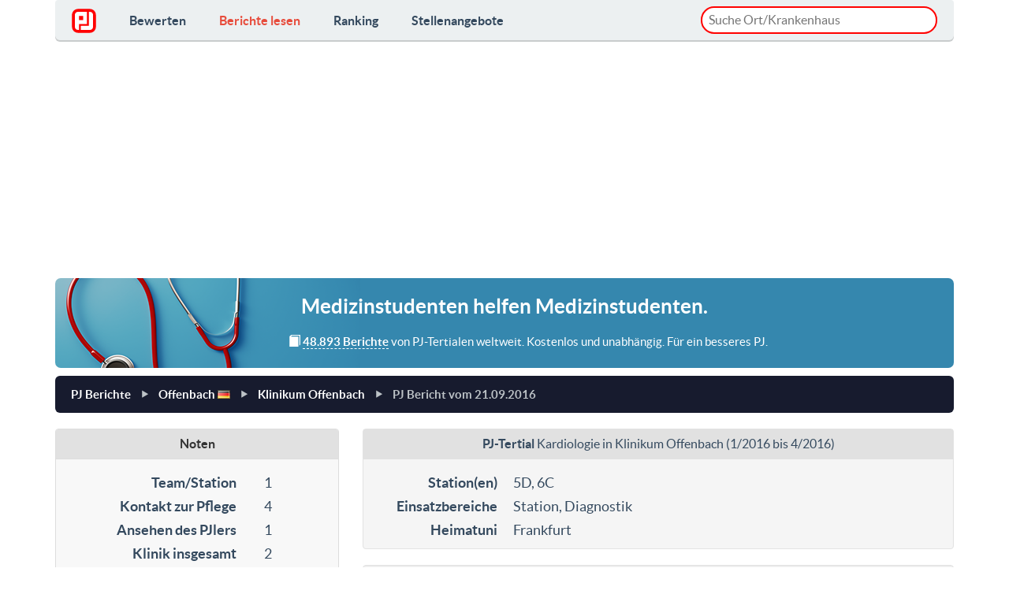

--- FILE ---
content_type: text/html
request_url: https://www.pj-ranking.de/review/read/20134/
body_size: 13630
content:
<!DOCTYPE html PUBLIC "-//W3C//DTD XHTML 1.0 Strict//EN" "http://www.w3.org/TR/xhtml1/DTD/xhtml1-strict.dtd">
<html xmlns="http://www.w3.org/1999/xhtml" xml:lang="de" lang="de">
  <head>
    <title>PJ-Bericht: Kardiologie in Klinikum Offenbach (1/2016-4/2016) | PJ-Ranking.de</title>

    <meta charset="utf-8">
    <meta name="viewport" content="width=device-width, initial-scale=1.0">
    <meta http-equiv="Content-Type" content="text/html; charset=utf-8" />
    <meta http-equiv="Content-Language" content="de"/>
    <meta name="description" content="Fachrichtung: Kardiologie, Erstellt: 21.09.2016, Note: 1.47 - Blutabnahmen stehen zwar an der Tagesordnung, aber das ist halt normal. Ansonsten ein spitzen PJ, kann man nur empfehlen. Die PJ-Koordinator..." />
    <meta name="keywords" content="Medizin, Studium, PJ, Praktisches Jahr, Bericht, Berichte, Bewertung, bewertungen" />
    <meta name="language" content="de" />
    <meta name="author" content="Tim Luetkens" />
    <meta name="verify-v1" content="okBXpkHnuPjUUxvk5PTjxpCt6pKxkuKy4+dUw0ZDTiM=" />
    
    <meta property="fb:app_id" content="269468550225878" />
    <meta property="og:title" content="PJ-Bericht: Kardiologie in Klinikum Offenbach (1/2016-4/2016) | PJ-Ranking.de" />
    <meta property="og:type" content="Website" />
    <meta property="og:locale" content="de_DE" />        <meta property="og:url" content="https://www.pj-ranking.de/review/read/20134/" />    <meta property="og:site_name" content="PJ-Ranking.de" />
    <meta property="og:description" content="Fachrichtung: Kardiologie, Erstellt: 21.09.2016, Note: 1.47 - Blutabnahmen stehen zwar an der Tagesordnung, aber das ist halt normal. Ansonsten ein spitzen PJ, kann man nur empfehlen. Die PJ-Koordinator..."/>
    <meta property="og:image" content="https://www.pj-ranking.de/htdocs/static/image/generic/social_facebook_pjrlogo.gif" />
    
    <link rel="image_src" href="https://www.pj-ranking.de/htdocs/static/image/generic/social_facebook_pjrlogo.gif" />
    
    <link rel="stylesheet" href="/bootstrap/css/bootstrap.css">
    <link rel="stylesheet" href="/css/flat-ui.css">

    <script src="/cdn-cgi/scripts/7d0fa10a/cloudflare-static/rocket-loader.min.js" data-cf-settings="82c86bd9554a9593097e312e-|49"></script><link rel="stylesheet" href="/css/cookieconsent.css" media="print" onload="this.media='all'">

    <style type="text/css">
.fuzzyResults{
    position:absolute;
    display:none;
    border:1px solid #ccc;
    margin-top: 3px;
    background:#fff;
    border-radius:15px;
    z-index: 10000;
}

.__autoitem{
    cursor:pointer;
    color:#000;
    padding:8px 5px;
    background: transparent;
    border-bottom: 1px solid #D3D3D3;
    overflow:hidden;
}
.__autoitem.selected,.__autoitem.selected:hover{
    background:#fcf8e3;
}
.__autoitem:hover{
    background:#eee;
}

.__autoitem:last-of-type {
    border-bottom:0;
}

.__autoitem:last-of-type:hover, .__autoitem:last-of-type.selected {
    border-bottom-left-radius:15px;
    border-bottom-right-radius:15px;
}
.__autoitem:first-of-type:hover, .__autoitem:first-of-type.selected {
    border-top-left-radius:15px;
    border-top-right-radius:15px;
}
    </style>

    <link rel="shortcut icon" href="/favicon.ico">
    <link rel="apple-touch-icon" sizes="57x57" href="/apple-touch-icon-57x57.png">
    <link rel="apple-touch-icon" sizes="60x60" href="/apple-touch-icon-60x60.png">
    <link rel="apple-touch-icon" sizes="72x72" href="/apple-touch-icon-72x72.png">
    <link rel="apple-touch-icon" sizes="76x76" href="/apple-touch-icon-76x76.png">
    <link rel="apple-touch-icon" sizes="114x114" href="/apple-touch-icon-114x114.png">
    <link rel="apple-touch-icon" sizes="120x120" href="/apple-touch-icon-120x120.png">
    <link rel="apple-touch-icon" sizes="144x144" href="/apple-touch-icon-144x144.png">
    <link rel="apple-touch-icon" sizes="152x152" href="/apple-touch-icon-152x152.png">
    <link rel="apple-touch-icon" sizes="180x180" href="/apple-touch-icon-180x180.png">
    <link rel="icon" type="image/png" href="/favicon-32x32.png" sizes="32x32">
    <link rel="icon" type="image/png" href="/android-chrome-192x192.png" sizes="192x192">
    <link rel="icon" type="image/png" href="/favicon-96x96.png" sizes="96x96">
    <link rel="icon" type="image/png" href="/favicon-16x16.png" sizes="16x16">
    <link rel="manifest" href="/manifest.json">
    <link rel="mask-icon" href="/safari-pinned-tab.svg" color="#5bbad5">
    <meta name="msapplication-TileColor" content="#da532c">
    <meta name="msapplication-TileImage" content="/mstile-144x144.png">
    <meta name="theme-color" content="#ffffff">

<script async src="https://pagead2.googlesyndication.com/pagead/js/adsbygoogle.js?client=ca-pub-9191396312414632" crossorigin="anonymous" type="82c86bd9554a9593097e312e-text/javascript"></script>

<link rel="stylesheet" href="/css/famfamfam-flags.css">
<link rel="stylesheet" href="/css/review_review.css">
<style>.async-hide { opacity: 0 !important} </style>

<style>
  * {
    box-sizing: border-box;
  }
  body {
    display: flex;
    flex-direction: column;
    height: 100vh;
  }
</style>

</head>
<body >

  <div class="container">
    <nav class="navbar navbar-embossed navbar-default" role="navigation" style="margin-bottom:10px;">
      <div class="navbar-header">
        <button type="button" class="navbar-toggle" data-toggle="collapse" data-target="#navbar-collapse-01">
          <span class="sr-only">Toggle navigation</span>
        </button>
        <a class="navbar-brand" href="/" style="margin-top:-3px;"><img src="/images/logo.svg" style="height:31px;" alt="PJ-Ranking.de"></span></a>
      </div>
      <div class="collapse navbar-collapse" id="navbar-collapse-01">
        <ul class="nav navbar-nav">               
          <li ><a href="/review/write/">Bewerten</a></li>
          <li class="active"><a href="/review/read/">Berichte lesen</a></li>
          <li ><a href="/ranking/">Ranking</a></li>
          <li ><a href="/job/">Stellenangebote</a></li>
          <li class="hidden-xl hidden-lg hidden-md hidden-sm"><a href="/page/datenschutz" style="font-weight:normal;padding-top:10px;padding-left:10px;font-style:italic;">Datenschutzerkl&auml;rung</a></li>
          <!--<li class="hidden-xl hidden-lg hidden-md hidden-sm"><a href="#" data-cc="c-settings" style="font-weight:normal;padding-left:10px;font-style:italic;">Datenschutzeinstellungen</a></li>-->
          <li class="hidden-xl hidden-lg hidden-md hidden-sm"><a href="/page/impressum" style="font-weight:normal;padding-left:10px;font-style:italic;">Impressum</a></li>
        </ul>
        <p class="navbar-text navbar-right hidden-sm hidden-xs" style="padding:8px 0 4px 0;width:300px;margin:0;">
          <input type="text" id="locationPicker" name="location" value="" placeholder="Suche Ort/Krankenhaus" style="margin: 0;border-radius:20px;width:100%;padding: 4px 8px 4px 8px;border:2px solid #ff0200;outline: none;">
        </p>
      </div>
    </nav>
<div class="row" itemscope itemtype="http://schema.org/Review">

  <div class='col-lg-12 col-md-12'>
  <!--<div class='col-lg-4 col-md-3 header-text-container'>-->
  <!--<div class='col-lg-12 col-md-12 header-text-container' style="padding-right:15px;">-->
    <div class="hidden-xs" style="border-radius:7px;margin-bottom:10px;text-align:center;padding:3px 13px 0px 13px;background:#3587ae url('/images/steth3.png') no-repeat center left;color:#ffffff;">
      <h4 class="hidden-md hidden-xs hidden-sm" style="line-height:35px;">Medizinstudenten <strong>helfen</strong> Medizinstudenten.</h4>
      <p class="hidden-md hidden-sm" style="text-align:center;font-size:0.85em;padding-bottom:20px;padding-left: 60px;margin-bottom:0;">
        <span class="glyphicon glyphicon-book"></span> <strong style="border-bottom:1px dashed;">48.893 Berichte</strong> von PJ-Tertialen weltweit. Kostenlos und unabhängig. Für ein besseres PJ.
      </p>
      <p class="hidden-xl hidden-lg" style="text-align:center;font-size:0.9em;padding:15px 0px;margin-bottom:0;">
        <span class="glyphicon glyphicon-book"></span> <strong style="border-bottom:1px dashed;">48.893 Berichte</strong> von PJ-Tertialen weltweit. Kostenlos und unabhängig. Für ein besseres PJ.
      </p>
    </div>
  </div>

<div class='col-md-12'>

  <ul class="breadcrumb">
    <li><a href="/review/read/">PJ Berichte</a></li>
    <li><a href="/review/read/?city=44&amp;country=DE" title="PJ-Berichte Offenbach">Offenbach </a><a href="/review/read/?country=DE"><i class="famfamfam-flag-de" rel='tooltip' title='PJ-Berichte Deutschland' alt='Deutschland' /></i></a></li>
    <li><a href="/review/read/?city=44&amp;country=DE&amp;hospital=861" title="PJ-Berichte Klinikum Offenbach">Klinikum Offenbach</a></li>
    <li class="active"><a href="#">PJ Bericht vom <span itemprop="datePublished">21.09.2016</span></a></li>
  </ul>
</div>

<div class='col-md-8 col-md-push-4'>
  <div id='review_general' class='well' style="padding:0 0 8px 0;">
    <h2 style="margin:0 0 15px 0;padding:10px 0 11px 0;font-size:0.9em;font-weight:normal;text-align:center;background:#e1e1e1;"><span itemprop="itemReviewed"><strong>PJ-Tertial</strong> Kardiologie in <a href="http://www.klinikum-offenbach.de/" target="_blank" style="color:inherit;">Klinikum Offenbach</a> (1/2016 bis 4/2016)</span></h2>
    <dl class='dl-horizontal' style="margin:0 10px;">
      <dt>Station(en)</dt>
      <dd>5D, 6C</dd><dt>Einsatzbereiche</dt>
      <dd>Station, Diagnostik      </dd>      <dt>Heimatuni</dt>
      <dd>Frankfurt</dd>
    </dl>
  </div>

  <div class='well'>    <dl>
      <dt>Kommentar</dt>
      <dd itemprop="reviewBody">Blutabnahmen stehen zwar an der Tagesordnung, aber das ist halt normal. Ansonsten ein spitzen PJ, kann man nur empfehlen. Die PJ-Koordinatorin (Fr. Späte) ist da ein klares plus. Hat einen einwandfreien Überblick und auch wenns mal Probleme gibt, immer eine Lösung parat. <br /><br />Kann Offenbach nur empfehlen. Man lernt viel udn wird gut bis sehr gut auf den beruflichen Alltag vorbereitet.       </dd>
      <meta itemprop="author" content="Anonymous"/>
    </dl>


  </div>
  <div class='well'>
    <dl class='dl-horizontal'>
      <dt>Unterricht</dt>
      <dd>4x / Woche</dd>      <dt>Inhalte</dt>
      <dd>EKG<br />Bildgebung<br />Patientenvorstellung<br />Repetitorien<br />Sonst. Fortbildung</dd>      <dt>Tätigkeiten</dt>
      <dd>Rehas anmelden<br />Braun&uuml;len legen<br />EKGs<br />Briefe schreiben<br />Eigene Patienten betreuen<br />Patienten aufnehmen<br />Blut abnehmen</dd>      <dt>Dienstbeginn</dt>
      <dd>Vor 7:00 Uhr</dd>
      <dt>Dienstende</dt>
      <dd>15:00 bis 16:00 Uhr</dd>
      <dt>Studientage</dt>
      <dd>1x / Woche frei<br /></dd>      <dt>Tätigkeiten</dt>
      <dd>Essen frei / billiger<br />Aufwandsentsch&auml;digung / Gehalt<br />Kleidung gestellt<br />Mittagessen regelm&auml;ssig m&ouml;glich</dd>      <dt>Gehalt in EUR</dt>
      <dd>300</dd>    </dl>
  </div>

  <div class="row hidden-xs">    <div class="col-xs-12">
      <div class="panel panel-danger">
        <div class="panel-heading">
          <h6 class="panel-title">
            <strong><a href="/review/read/?country=DE&amp;city=44&amp;fachrichtung=30" title="Kardiologie in Offenbach">Weitere Berichte: Kardiologie in Offenbach</a></strong>
          </h6>
        </div>
        <div class="list-group">          <a href="/review/read/?id=22257" class="list-group-item">
            <div class="list-group-item-heading"><strong>Klinikum Offenbach</strong></div>
            <div class="list-group-item-text"><small><em>01.08.2017</em> - Nettes Team, vor allem die Assistenten und der Chef. Die Pflege ausnahmslos freundlich (immer schön vorstellen ;)). Nur die Oberärzte könnten etwas kommunikativer sein, sind nicht unhöflich aber a...</small></div>
          </a>        </div>
      </div>
    </div>  </div>
</div>

<div class='col-md-4 col-md-pull-8'>

  <div id='review_noten' class='panel panel-default'>
    <div class="panel-heading" style="text-align:center;background:#e1e1e1;">
      <h3 class="panel-title">Noten</h3>
    </div>
    <div class="panel-body text-center" style="padding-left:0;padding-right:0;padding-bottom:0;background:#f8f8f8;" itemprop="reviewRating" itemscope itemtype="http://schema.org/Rating">
      <span>
      <dl class='dl-horizontal noten'>
        <dt>Team/Station</dt>
        <dd>1</dd>
        <dt>Kontakt zur Pflege</dt>
        <dd>4</dd>
        <dt>Ansehen des PJlers</dt>
        <dd>1</dd>
        <dt>Klinik insgesamt</dt>
        <dd>2</dd>
        <dt>Unterricht</dt>
        <dd>1</dd>
        <dt>Betreuung</dt>
        <dd>1</dd>
        <dt>Freizeit</dt>
        <dd>1</dd>
        <dt>Station / Einrichtung</dt>
        <dd>2</dd>
        <dt><em>Gesamtnote</em></dt>
        <dd><em>1</em></dd>
      </dl>
    </span>
      <p style="padding-top:10px;padding-bottom:10px;margin-bottom:0;background:#e1e1e1;color:#e73434;"><strong>Durchschnitt <span>1.47</span></strong></p>
      <meta itemprop="bestRating" content="6.00"/>
      <meta itemprop="worstRating" content="1.00"/>
      <meta itemprop="ratingValue" content="5.53"/>
    </div>
  </div>

  <form id='review_lookup' class='well hidden-sm hidden-xs' action='/review/read/' method='get'>
    <fieldset>
      <span class="select-dynamic">
        <select id='lookup-fachrichtung' name='fachrichtung'>
          <option value='0'>Alle Fachrichtungen</option>
          <option value='inn' style='font-style: italic;' >Alle intern. Fachrichtungen</option>
          <option value='chi' style='font-style: italic;' >Alle chirurg. Fachrichtungen</option>            <option value='1' >Allgemeinchirurgie</option>            <option value='2' >Allgemeinmedizin</option>            <option value='3' >An&auml;sthesiologie</option>            <option value='26' >Angiologie</option>            <option value='48' >Arbeitsmedizin</option>            <option value='4' >Augenheilkunde</option>            <option value='25' >Chirurgie</option>            <option value='5' >Dermatologie</option>            <option value='27' >Endokrinologie/ Diabetologie</option>            <option value='28' >Gastroenterologie</option>            <option value='42' >Geriatrie</option>            <option value='6' >Gyn&auml;kologie</option>            <option value='29' >H&auml;matologie/Onkologie</option>            <option value='34' >Herz-/Gef&auml;&szlig;chirurgie</option>            <option value='7' >HNO</option>            <option value='49' >Humangenetik</option>            <option value='47' >Infektiologie</option>            <option value='24' >Innere</option>            <option value='30' >Kardiologie</option>            <option value='8' >Kinder/Jugendpsych.</option>            <option value='36' >Kinderchirurgie</option>            <option value='46' >Laboratoriumsmedizin</option>            <option value='9' >Mikrobiologie</option>            <option value='31' >Nephrologie</option>            <option value='11' >Neurochirurgie</option>            <option value='10' >Neurologie</option>            <option value='12' >Neuroradiologie</option>            <option value='44' >Notfallmedizin</option>            <option value='45' >Nuklearmedizin</option>            <option value='13' >Orthop&auml;die</option>            <option value='14' >P&auml;diatrie</option>            <option value='43' >Palliativmedizin</option>            <option value='15' >Pathologie</option>            <option value='40' >Physikalische Medizin/Rehabilitation</option>            <option value='35' >Plastische Chirurgie</option>            <option value='32' >Pneumologie</option>            <option value='17' >Psychiatrie</option>            <option value='16' >Psychosomatik</option>            <option value='18' >Radiologie</option>            <option value='19' >Rechtsmedizin</option>            <option value='33' >Rheumatologie</option>            <option value='39' >Sportmedizin</option>            <option value='41' >Strahlentherapie</option>            <option value='37' >Thoraxchirurgie</option>            <option value='20' >Tropenmedizin</option>            <option value='21' >Unfallchirurgie</option>            <option value='22' >Urologie</option>            <option value='38' >Visceralchirurgie</option>            <option value='23' >ZMK-/Gesichtschirurgie</option>        </select>
      </span>
      <span class="select-dynamic">
        <select id='lookup-country' name='country' data-target="lookup-city">
          <option value='0'>Alle L&auml;nder</option>
          <option value='f' >Nur Ausland</option>            <option value='EG' >Aegypten</option>            <option value='ET' >Aethiopien</option>            <option value='AR' >Argentinien</option>            <option value='AU' >Australien</option>            <option value='BS' >Bahamas</option>            <option value='BB' >Barbados</option>            <option value='BE' >Belgien</option>            <option value='BJ' >Benin</option>            <option value='BO' >Bolivien</option>            <option value='BA' >Bosnien und Herzegowina</option>            <option value='BW' >Botswana</option>            <option value='BR' >Brasilien</option>            <option value='BG' >Bulgarien</option>            <option value='CL' >Chile</option>            <option value='CN' >China</option>            <option value='DE' selected="selected">Deutschland</option>            <option value='DK' >Dänemark</option>            <option value='EC' >Ecuador</option>            <option value='EE' >Estland</option>            <option value='FI' >Finnland</option>            <option value='FR' >Frankreich</option>            <option value='GH' >Ghana</option>            <option value='GD' >Grenada</option>            <option value='GR' >Griechenland</option>            <option value='UK' >Grossbritannien</option>            <option value='GP' >Guadeloupe</option>            <option value='HK' >Hong Kong</option>            <option value='IN' >Indien</option>            <option value='ID' >Indonesien</option>            <option value='IR' >Iran</option>            <option value='IE' >Irland</option>            <option value='IS' >Island</option>            <option value='IL' >Israel</option>            <option value='IT' >Italien</option>            <option value='JM' >Jamaika</option>            <option value='JP' >Japan</option>            <option value='JO' >Jordanien</option>            <option value='KH' >Kambodscha</option>            <option value='CM' >Kamerun</option>            <option value='CA' >Kanada</option>            <option value='KE' >Kenia</option>            <option value='CO' >Kolumbien</option>            <option value='CU' >Kuba</option>            <option value='KG' >Kyrgysistan</option>            <option value='LB' >Libanon</option>            <option value='LI' >Liechtenstein</option>            <option value='LT' >Litauen</option>            <option value='LU' >Luxemburg</option>            <option value='MW' >Malawi</option>            <option value='MY' >Malaysia</option>            <option value='MT' >Malta</option>            <option value='MQ' >Martinique</option>            <option value='MU' >Mauritius</option>            <option value='MX' >Mexiko</option>            <option value='MZ' >Mosambik</option>            <option value='NA' >Namibia</option>            <option value='NP' >Nepal</option>            <option value='NC' >Neukaledonien</option>            <option value='NZ' >Neuseeland</option>            <option value='NI' >Nicaragua</option>            <option value='NL' >Niederlande</option>            <option value='NG' >Nigeria</option>            <option value='NO' >Norwegen</option>            <option value='AT' >Oesterreich</option>            <option value='OM' >Oman</option>            <option value='PS' >Palaestinensische Autonomiegebiete</option>            <option value='PA' >Panama</option>            <option value='PE' >Peru</option>            <option value='PH' >Philippinen</option>            <option value='PL' >Polen</option>            <option value='PT' >Portugal</option>            <option value='RW' >Ruanda</option>            <option value='RO' >Rumänien</option>            <option value='RU' >Russland</option>            <option value='RE' >Réunion</option>            <option value='ZM' >Sambia</option>            <option value='WS' >Samoa</option>            <option value='SE' >Schweden</option>            <option value='CH' >Schweiz</option>            <option value='SN' >Senegal</option>            <option value='RS' >Serbien</option>            <option value='SG' >Singapur</option>            <option value='SI' >Slowenien</option>            <option value='ES' >Spanien</option>            <option value='LK' >Sri Lanka</option>            <option value='ZA' >Suedafrika</option>            <option value='KR' >Südkorea</option>            <option value='TW' >Taiwan</option>            <option value='TZ' >Tansania</option>            <option value='TH' >Thailand</option>            <option value='TG' >Togo</option>            <option value='TT' >Trinidad und Tobago</option>            <option value='CZ' >Tschechische Republik</option>            <option value='TR' >Türkei</option>            <option value='UG' >Uganda</option>            <option value='HU' >Ungarn</option>            <option value='UY' >Uruguay</option>            <option value='AE' >Vereinigte Arabische Emirate</option>            <option value='US' >Vereinigte Staaten von Amerika (USA)</option>            <option value='VN' >Vietnam</option>        </select>
      </span>
      <span class="select-dynamic">
        <select id='lookup-city' name='city' data-target="lookup-hospital">          <option value='0'>Alle Städte</option>          <option value='45' >Aachen</option>          <option value='244' >Aalen</option>          <option value='115' >Agatharied</option>          <option value='978' >Ahlen</option>          <option value='872' >Albstadt</option>          <option value='114' >Alfeld</option>          <option value='1153' >Alsfeld</option>          <option value='263' >Altenburg</option>          <option value='597' >Altenkirchen</option>          <option value='559' >Altoetting</option>          <option value='548' >Alzey</option>          <option value='140' >Amberg</option>          <option value='466' >Andernach</option>          <option value='1051' >Annaberg-Buchholz</option>          <option value='464' >Ansbach</option>          <option value='353' >Apolda</option>          <option value='799' >Arnsberg</option>          <option value='564' >Arnsdorf</option>          <option value='867' >Arnstadt</option>          <option value='407' >Aschaffenburg</option>          <option value='619' >Aschau im Chiemgau</option>          <option value='560' >Aschersleben</option>          <option value='594' >Attendorn</option>          <option value='383' >Aue</option>          <option value='249' >Augsburg</option>          <option value='1583' >Aurachtal </option>          <option value='695' >Aurich</option>          <option value='606' >Bad Abbach</option>          <option value='1060' >Bad Aibling</option>          <option value='1786' >Bad Bentheim</option>          <option value='735' >Bad Berka</option>          <option value='839' >Bad Berleburg</option>          <option value='658' >Bad Bevensen</option>          <option value='474' >Bad Bramstedt</option>          <option value='643' >Bad Doberan</option>          <option value='406' >Bad Driburg</option>          <option value='1506' >Bad Eilsen</option>          <option value='855' >Bad Friedrichshall</option>          <option value='628' >Bad Harzburg</option>          <option value='94' >Bad Hersfeld</option>          <option value='355' >Bad Homburg</option>          <option value='1668' >Bad Honnef</option>          <option value='325' >Bad Kreuznach</option>          <option value='647' >Bad Langensalza</option>          <option value='488' >Bad Mergentheim</option>          <option value='416' >Bad M�nder</option>          <option value='319' >Bad Nauheim</option>          <option value='810' >Bad Neuenahr</option>          <option value='724' >Bad Neustadt a.d. Saale</option>          <option value='439' >Bad Oeynhausen</option>          <option value='28' >Bad Oldesloe</option>          <option value='584' >Bad Pyrmont</option>          <option value='664' >Bad Rappenau</option>          <option value='552' >Bad Reichenhall</option>          <option value='1309' >Bad Saarow</option>          <option value='809' >Bad Salzungen</option>          <option value='1426' >Bad Schandau</option>          <option value='120' >Bad Segeberg</option>          <option value='385' >Bad Soden</option>          <option value='139' >Bad Toelz</option>          <option value='575' >Bad Wildungen</option>          <option value='668' >Bad Zwesten</option>          <option value='1553' >Bad Zwischenahn </option>          <option value='262' >Baden-Baden</option>          <option value='1601' >Baesweiler</option>          <option value='1584' >Baiersbronn</option>          <option value='1038' >Balingen</option>          <option value='1767' >Balve</option>          <option value='264' >Bamberg</option>          <option value='623' >Bautzen</option>          <option value='1282' >Bayerischer Wald</option>          <option value='339' >Bayreuth</option>          <option value='1326' >Beeskow</option>          <option value='1469' >Beeskow</option>          <option value='1044' >Bensberg</option>          <option value='739' >Berchtesgaden</option>          <option value='23' >Bergen</option>          <option value='47' >Bergisch Gladbach</option>          <option value='4' >Berlin</option>          <option value='1262' >Bernau bei Berlin</option>          <option value='791' >Bernburg</option>          <option value='1318' >Beverungen</option>          <option value='484' >Biberach</option>          <option value='1795' >Biedenkopf</option>          <option value='84' >Bielefeld</option>          <option value='785' >Bietigheim-Bissingen</option>          <option value='999' >Bischofswerda</option>          <option value='1492' >Bitterfeld</option>          <option value='987' >Blankenhain</option>          <option value='984' >Bocholt</option>          <option value='118' >Bochum</option>          <option value='199' >Boeblingen</option>          <option value='747' >Bogen</option>          <option value='65' >Bonn</option>          <option value='1027' >Borken</option>          <option value='498' >Borna</option>          <option value='1417' >Bornheim</option>          <option value='1535' >Borstel</option>          <option value='1013' >Bottrop</option>          <option value='1792' >Bozen</option>          <option value='485' >Brandenburg</option>          <option value='1094' >Braunfels</option>          <option value='174' >Braunschweig</option>          <option value='698' >Breisach</option>          <option value='1076' >Breitenbrunn</option>          <option value='81' >Bremen</option>          <option value='315' >Bremerhaven</option>          <option value='96' >Bretten</option>          <option value='176' >Bruchsal</option>          <option value='1079' >Bruehl</option>          <option value='1367' >Buchen (Odenwald)</option>          <option value='571' >Buchholz</option>          <option value='731' >Buchholz i. d. Nordheide</option>          <option value='233' >Buende</option>          <option value='618' >Burg</option>          <option value='1366' >Burg b. Magdeburg</option>          <option value='596' >Buxtehude</option>          <option value='1436' >Calw</option>          <option value='1137' >Castrop Rauxel</option>          <option value='132' >Celle</option>          <option value='1649' >Cham</option>          <option value='25' >Chemnitz</option>          <option value='321' >Cloppenburg</option>          <option value='73' >Coburg</option>          <option value='825' >Coesfeld</option>          <option value='549' >Coswig</option>          <option value='267' >Cottbus</option>          <option value='712' >Crailsheim</option>          <option value='415' >Cuxhaven</option>          <option value='190' >Dachau</option>          <option value='147' >Damp</option>          <option value='1422' >Dannstadt</option>          <option value='1751' >Darlingerode</option>          <option value='238' >Darmstadt</option>          <option value='915' >Datteln</option>          <option value='569' >Debstedt</option>          <option value='568' >Deggendorf</option>          <option value='1380' >Delitzsch </option>          <option value='175' >Demmin</option>          <option value='369' >Dessau</option>          <option value='491' >Detmold</option>          <option value='1722' >Diessen am Ammersee</option>          <option value='1344' >Dillenburg</option>          <option value='1141' >Dillingen an der Donau</option>          <option value='1479' >Dinkelsbühl</option>          <option value='795' >Dinslaken</option>          <option value='1558' >Dippoldiswalde</option>          <option value='860' >Doebeln</option>          <option value='1323' >Donaueschingen</option>          <option value='870' >Donauwoerth</option>          <option value='521' >Dormagen</option>          <option value='1254' >Dorsten</option>          <option value='116' >Dortmund</option>          <option value='93' >Dresden</option>          <option value='106' >Duderstadt</option>          <option value='1524' >Dudweiler</option>          <option value='951' >Duelmen</option>          <option value='612' >Dueren</option>          <option value='89' >Duesseldorf</option>          <option value='154' >Duisburg</option>          <option value='1020' >Eberbach</option>          <option value='633' >Ebersbach</option>          <option value='586' >Ebersberg</option>          <option value='67' >Eberswalde</option>          <option value='1429' >Eckental</option>          <option value='146' >Eckernfoerde</option>          <option value='981' >Eggenfelden</option>          <option value='1603' >Ehringshausen</option>          <option value='1251' >Eichstätt</option>          <option value='1538' >Eichwalde</option>          <option value='1320' >Eilenburg</option>          <option value='527' >Einbeck</option>          <option value='744' >Eisenach</option>          <option value='965' >Eisenberg</option>          <option value='1030' >Ellwangen</option>          <option value='350' >Elmshorn</option>          <option value='284' >Emden</option>          <option value='766' >Emmendingen</option>          <option value='1144' >Erbach (Odenwald)</option>          <option value='1355' >Erbach im Odenwald</option>          <option value='486' >Erding</option>          <option value='242' >Erfurt</option>          <option value='617' >Erkelenz</option>          <option value='1212' >Erlabrunn</option>          <option value='63' >Erlangen</option>          <option value='452' >Eschwege</option>          <option value='55' >Eschweiler</option>          <option value='1660' >Esens</option>          <option value='673' >Esgrus</option>          <option value='75' >Essen</option>          <option value='217' >Esslingen a.N.</option>          <option value='338' >Euskirchen</option>          <option value='995' >Eutin</option>          <option value='9' >Flensburg</option>          <option value='993' >Foehr</option>          <option value='494' >Forchheim</option>          <option value='317' >Frankenberg</option>          <option value='829' >Frankenthal</option>          <option value='27' >Frankfurt</option>          <option value='367' >Frankfurt, Oder</option>          <option value='372' >Frechen</option>          <option value='648' >Freiberg</option>          <option value='6' >Freiburg</option>          <option value='129' >Freising</option>          <option value='97' >Freital</option>          <option value='661' >Freudenstadt</option>          <option value='1328' >Friedberg (Bayern)</option>          <option value='797' >Friedberg (Hessen)</option>          <option value='930' >Friedrichroda</option>          <option value='218' >Friedrichshafen</option>          <option value='912' >Fritzlar</option>          <option value='258' >Fuerstenfeldbruck</option>          <option value='285' >Fuerth</option>          <option value='1302' >Fuessen</option>          <option value='341' >Fulda</option>          <option value='954' >Gaissach</option>          <option value='189' >Garmisch-Partenkirchen</option>          <option value='806' >Gauting</option>          <option value='713' >Geesthacht</option>          <option value='256' >Gehrden</option>          <option value='1143' >Geilenkirchen</option>          <option value='842' >Geislingen</option>          <option value='1343' >Geldern</option>          <option value='581' >Gelnhausen</option>          <option value='171' >Gelsenkirchen</option>          <option value='1271' >Georgsmarienhuette </option>          <option value='289' >Gera</option>          <option value='678' >Giessen</option>          <option value='1267' >Gifhorn</option>          <option value='998' >Gilserberg</option>          <option value='955' >Glauchau</option>          <option value='892' >Goch</option>          <option value='74' >Goeppingen</option>          <option value='911' >Goerlitz</option>          <option value='17' >Goettingen</option>          <option value='382' >Goslar</option>          <option value='736' >Gotha</option>          <option value='70' >Greifswald</option>          <option value='922' >Greiz</option>          <option value='1148' >Greven</option>          <option value='1000' >Grevenbroich</option>          <option value='1400' >Grevesmühlen</option>          <option value='1408' >Grimmen</option>          <option value='1224' >Gronau</option>          <option value='679' >Grossburgwedel</option>          <option value='1268' >Grosshansdorf</option>          <option value='871' >Grossschweidnitz</option>          <option value='1382' >Gruenstadt</option>          <option value='117' >Guenzburg</option>          <option value='432' >Guestrow</option>          <option value='942' >Guetersloh</option>          <option value='351' >Gummersbach</option>          <option value='1248' >Gunzenhausen</option>          <option value='481' >Hagen</option>          <option value='443' >Halberstadt</option>          <option value='1509' >Haldensleben</option>          <option value='48' >Halle</option>          <option value='1200' >Haltern am See</option>          <option value='1' >Hamburg</option>          <option value='323' >Hameln</option>          <option value='657' >Hamm</option>          <option value='286' >Hanau</option>          <option value='26' >Hannover</option>          <option value='475' >Hannoversch Muenden</option>          <option value='180' >Hattingen</option>          <option value='143' >Heide</option>          <option value='79' >Heidelberg</option>          <option value='370' >Heidenheim</option>          <option value='904' >Heilbad Heiligenstadt</option>          <option value='465' >Heilbronn</option>          <option value='1458' >Heinsberg</option>          <option value='653' >Helmstedt</option>          <option value='702' >Hemer</option>          <option value='133' >Hennigsdorf</option>          <option value='1157' >Henstedt-Ulzburg </option>          <option value='801' >Heppenheim</option>          <option value='451' >Herdecke</option>          <option value='246' >Herford</option>          <option value='173' >Herne</option>          <option value='861' >Herten</option>          <option value='265' >Herzberg</option>          <option value='972' >Hessisch Oldendorf</option>          <option value='956' >Hildburghausen</option>          <option value='1502' >Hilden</option>          <option value='142' >Hildesheim</option>          <option value='334' >Hoexter</option>          <option value='436' >Hof (Saale)</option>          <option value='573' >Hofheim</option>          <option value='1214' >Hohen Neuendorf</option>          <option value='327' >Holzminden</option>          <option value='99' >Homburg</option>          <option value='529' >Hoyerswerda</option>          <option value='1531' >Hungen</option>          <option value='490' >Husum</option>          <option value='1047' >Ibbenbueren</option>          <option value='442' >Idar-Oberstein</option>          <option value='851' >Ilmenau</option>          <option value='431' >Immenhausen</option>          <option value='659' >Immenstadt</option>          <option value='455' >Ingolstadt</option>          <option value='144' >Itzehoe</option>          <option value='125' >Jena</option>          <option value='296' >Kaiserslautern</option>          <option value='379' >Karlsbad</option>          <option value='1065' >Karlsburg</option>          <option value='326' >Karlsruhe</option>          <option value='243' >Kassel</option>          <option value='1042' >Kaufbeuren</option>          <option value='615' >Kelheim</option>          <option value='1207' >Kempen</option>          <option value='642' >Kempten</option>          <option value='1768' >Kevelaer</option>          <option value='51' >Kiel</option>          <option value='1062' >Kirchberg im Wald</option>          <option value='798' >Kirchheim unter Teck</option>          <option value='1552' >Kirchlengern</option>          <option value='694' >Kitzingen</option>          <option value='1288' >Kleve </option>          <option value='1682' >Klingenmuenster</option>          <option value='102' >Koblenz</option>          <option value='76' >Koeln</option>          <option value='990' >Koesching</option>          <option value='472' >Konstanz</option>          <option value='1070' >Korbach</option>          <option value='69' >Krefeld</option>          <option value='772' >Kreischa</option>          <option value='701' >Kulmbach</option>          <option value='37' >Laatzen</option>          <option value='58' >Lahr</option>          <option value='361' >Landshut</option>          <option value='311' >Langen</option>          <option value='1405' >Langenselbold</option>          <option value='1555' >Laubach</option>          <option value='887' >Lauchhammer</option>          <option value='1252' >Lauingen</option>          <option value='745' >Lauterbach</option>          <option value='78' >Leer</option>          <option value='331' >Lehrte</option>          <option value='20' >Leipzig</option>          <option value='850' >Lemgo</option>          <option value='60' >Leverkusen</option>          <option value='215' >Lich</option>          <option value='515' >Limburg</option>          <option value='292' >Lingen</option>          <option value='335' >Lippoldsberg</option>          <option value='730' >Lippstadt</option>          <option value='863' >Loerrach</option>          <option value='1058' >Lohr am Main</option>          <option value='1244' >Luckenwalde</option>          <option value='277' >Ludwigsburg</option>          <option value='298' >Ludwigsfelde</option>          <option value='245' >Ludwigshafen</option>          <option value='602' >Ludwigslust</option>          <option value='409' >Luebbecke</option>          <option value='166' >Luebeck</option>          <option value='438' >Luedenscheid</option>          <option value='304' >Lueneburg</option>          <option value='191' >Luenen</option>          <option value='1101' >Lutherstadt Eisleben</option>          <option value='925' >Lutherstadt Wittenberg</option>          <option value='153' >Magdeburg</option>          <option value='268' >Mainz</option>          <option value='1489' >Malente</option>          <option value='98' >Mannheim</option>          <option value='11' >Marburg</option>          <option value='1373' >Margetshoechheim</option>          <option value='1023' >Marl</option>          <option value='1449' >Maulbronn</option>          <option value='1195' >Mayen</option>          <option value='1131' >Mechernich</option>          <option value='1716' >Meckesheim</option>          <option value='1561' >Medebach</option>          <option value='616' >Meiningen</option>          <option value='1206' >Meissen</option>          <option value='595' >Melsungen</option>          <option value='645' >Memmingen</option>          <option value='1670' >Meppen</option>          <option value='1249' >Meppen</option>          <option value='157' >Merseburg</option>          <option value='360' >Merzig</option>          <option value='1494' >Meschede</option>          <option value='1277' >Mettmann</option>          <option value='1503' >Miesbach</option>          <option value='1133' >Mindelheim</option>          <option value='184' >Minden</option>          <option value='677' >Mittweida</option>          <option value='95' >Moenchengladbach</option>          <option value='722' >Moers</option>          <option value='1630' >Montabaur</option>          <option value='235' >Mosbach</option>          <option value='1661' >Muehlacker</option>          <option value='808' >Muehldorf</option>          <option value='626' >Muehlhausen/Thueringen</option>          <option value='201' >Muelheim an der Ruhr</option>          <option value='784' >Muellheim (Baden)</option>          <option value='3' >Muenchen</option>          <option value='61' >Muenster</option>          <option value='693' >Murnau</option>          <option value='1173' >Nagold</option>          <option value='1276' >Nauen</option>          <option value='572' >Naumburg</option>          <option value='496' >Neubrandenburg</option>          <option value='1054' >Neubukow</option>          <option value='913' >Neuburg a.d. Donau</option>          <option value='550' >Neumarkt in der Oberpfalz</option>          <option value='19' >Neumuenster</option>          <option value='253' >Neunkirchen</option>          <option value='158' >Neuruppin</option>          <option value='290' >Neuss</option>          <option value='448' >Neustadt am Ruebenberge</option>          <option value='936' >Neustadt an der Weinstrasse</option>          <option value='225' >Neustadt i.H.</option>          <option value='1348' >Neustadt i.Sa.</option>          <option value='656' >Neustrelitz</option>          <option value='281' >Neuwied</option>          <option value='601' >Niedernhausen</option>          <option value='1097' >Nienburg</option>          <option value='624' >Norden</option>          <option value='802' >Norderney</option>          <option value='428' >Nordhausen</option>          <option value='1369' >Nordhorn</option>          <option value='130' >Northeim</option>          <option value='1011' >Nottuln</option>          <option value='62' >Nuernberg</option>          <option value='812' >Nuertingen</option>          <option value='301' >Oberhausen</option>          <option value='662' >Oberstdorf</option>          <option value='1656' >Oberthulba</option>          <option value='803' >Ochsenfurt</option>          <option value='44' selected="selected">Offenbach</option>          <option value='493' >Offenburg</option>          <option value='18' >Oldenburg</option>          <option value='1005' >Oldenburg in Holstein</option>          <option value='1359' >Olpe</option>          <option value='1415' >Oranienburg</option>          <option value='1798' >Oschatz</option>          <option value='80' >Osnabrueck</option>          <option value='746' >Ostfildern</option>          <option value='996' >Otterndorf</option>          <option value='380' >Ottobeuren</option>          <option value='101' >Paderborn</option>          <option value='714' >Papenburg</option>          <option value='989' >Parchim</option>          <option value='275' >Pasewalk</option>          <option value='137' >Passau</option>          <option value='188' >Peine</option>          <option value='622' >Perleberg</option>          <option value='419' >Pfaffenhofen</option>          <option value='358' >Pforzheim</option>          <option value='818' >Pfronten</option>          <option value='539' >Pinneberg</option>          <option value='546' >Pirna</option>          <option value='1136' >Plate</option>          <option value='773' >Plau am See</option>          <option value='252' >Plauen</option>          <option value='676' >Plochingen</option>          <option value='814' >Poessneck</option>          <option value='1729' >Pohlheim</option>          <option value='83' >Potsdam</option>          <option value='250' >Prien</option>          <option value='1756' >Pritzwalk</option>          <option value='124' >Puettlingen</option>          <option value='1161' >Pulsnitz</option>          <option value='64' >Quakenbrueck</option>          <option value='313' >Quedlinburg</option>          <option value='877' >Radeberg</option>          <option value='727' >Radebeul</option>          <option value='1694' >Radevormwald</option>          <option value='905' >Rastatt</option>          <option value='933' >Ratzeburg</option>          <option value='39' >Ravensburg</option>          <option value='150' >Recklinghausen</option>          <option value='1284' >Regen</option>          <option value='134' >Regensburg</option>          <option value='348' >Reinbek</option>          <option value='251' >Remscheid</option>          <option value='16' >Rendsburg</option>          <option value='220' >Reutlingen</option>          <option value='230' >Rheine</option>          <option value='54' >Rheinfelden (Baden)</option>          <option value='898' >Ribnitz-Damgarten</option>          <option value='979' >Rickling</option>          <option value='551' >Riesa</option>          <option value='1662' >Rockenhausen</option>          <option value='688' >Rodewisch</option>          <option value='103' >Rosenheim</option>          <option value='66' >Rostock</option>          <option value='85' >Rotenburg (Wuemme)</option>          <option value='840' >Rotenburg an der Fulda</option>          <option value='1511' >Roth</option>          <option value='583' >Rothenburg o.d.T.</option>          <option value='868' >Rotthalmuenster</option>          <option value='393' >Rudolstadt</option>          <option value='1019' >Ruedersdorf</option>          <option value='449' >Ruesselsheim</option>          <option value='508' >Rummelsberg</option>          <option value='241' >Saalfeld</option>          <option value='212' >Saarbruecken</option>          <option value='1265' >Saarlouis</option>          <option value='204' >Salzgitter</option>          <option value='497' >Sande</option>          <option value='314' >Sangerhausen</option>          <option value='1626' >Schaumburg</option>          <option value='687' >Schkeuditz</option>          <option value='145' >Schleswig</option>          <option value='1460' >Schluechtern</option>          <option value='1037' >Schmallenberg</option>          <option value='590' >Schoenebeck</option>          <option value='1028' >Schongau</option>          <option value='1379' >Schotten</option>          <option value='418' >Schwabach</option>          <option value='755' >Schwaebisch Gmuend</option>          <option value='86' >Schwaebisch Hall</option>          <option value='234' >Schwalmstadt</option>          <option value='1330' >Schwante</option>          <option value='1510' >Schwedt/Oder</option>          <option value='206' >Schweinfurt</option>          <option value='1223' >Schwelm</option>          <option value='401' >Schwerin</option>          <option value='1409' >Schwerte</option>          <option value='513' >Schwetzingen</option>          <option value='38' >Seesen</option>          <option value='876' >Seligenstadt</option>          <option value='973' >Senftenberg</option>          <option value='160' >Siegburg</option>          <option value='420' >Siegen</option>          <option value='219' >Sigmaringen</option>          <option value='948' >Simmern</option>          <option value='479' >Sindelfingen</option>          <option value='364' >Singen</option>          <option value='577' >Sinsheim</option>          <option value='939' >Soemmerda</option>          <option value='732' >Soest</option>          <option value='172' >Solingen</option>          <option value='721' >Soltau</option>          <option value='1001' >Sommerfeld</option>          <option value='1435' >Sondershausen</option>          <option value='1440' >Sonneberg</option>          <option value='1412' >Sonthofen</option>          <option value='636' >Speyer</option>          <option value='324' >Springe</option>          <option value='919' >St. Augustin</option>          <option value='566' >Stade</option>          <option value='1312' >Stadtlauringen</option>          <option value='213' >Starnberg</option>          <option value='168' >Steinfurt</option>          <option value='400' >Steinheim </option>          <option value='306' >Stendal</option>          <option value='131' >Stolberg</option>          <option value='649' >Stralsund </option>          <option value='41' >Straubing</option>          <option value='1710' >Strausberg</option>          <option value='52' >Stuttgart</option>          <option value='237' >Suhl</option>          <option value='445' >Sulzbach</option>          <option value='273' >Teupitz</option>          <option value='363' >Timmendorfer Strand</option>          <option value='728' >Titisee-Neustadt</option>          <option value='104' >Traunstein</option>          <option value='1308' >Treuchtlingen</option>          <option value='467' >Trier</option>          <option value='962' >Troisdorf</option>          <option value='8' >Tuebingen</option>          <option value='600' >Tuttlingen</option>          <option value='890' >Tutzing</option>          <option value='1793' >Uebersee</option>          <option value='283' >Uelzen</option>          <option value='21' >Ulm</option>          <option value='959' >Unna</option>          <option value='921' >Usingen</option>          <option value='540' >Vechta</option>          <option value='320' >Velbert</option>          <option value='866' >Viersen</option>          <option value='35' >Villingen-Schwenningen</option>          <option value='1098' >Vogtareuth</option>          <option value='1546' >Vohburg</option>          <option value='40' >Waldbroel</option>          <option value='1759' >Waldfischbach</option>          <option value='1099' >Waldshut-Tiengen</option>          <option value='935' >Wangen</option>          <option value='1140' >Warburg</option>          <option value='461' >Waren (Mueritz)</option>          <option value='356' >Warendorf</option>          <option value='248' >Wasserburg am Inn</option>          <option value='674' >Wedel</option>          <option value='397' >Weiden</option>          <option value='749' >Weilburg</option>          <option value='1035' >Weilheim (Oberbayern)</option>          <option value='236' >Weimar</option>          <option value='902' >Weinheim</option>          <option value='1103' >Weinsberg</option>          <option value='1427' >Weissenau</option>          <option value='684' >Weissenfels</option>          <option value='1748' >Weisswasser</option>          <option value='1012' >Werdau</option>          <option value='561' >Wernigerode</option>          <option value='884' >Wesel</option>          <option value='909' >Wesseling</option>          <option value='1095' >Wessling (Landkreis Starnberg)</option>          <option value='36' >Westerland</option>          <option value='288' >Westerstede</option>          <option value='107' >Wetzlar</option>          <option value='92' >Wiesbaden</option>          <option value='634' >Wiesloch</option>          <option value='1239' >Wildeshausen</option>          <option value='200' >Wilhelmshaven</option>          <option value='734' >Winnenden</option>          <option value='587' >Winsen / Luhe</option>          <option value='329' >Winterthur</option>          <option value='482' >Wismar</option>          <option value='767' >Witten</option>          <option value='582' >Wittenberg</option>          <option value='1455' >Wittlich</option>          <option value='952' >Witzenhausen</option>          <option value='1213' >Woerth a.d. Donau</option>          <option value='354' >Wolfenbuettel</option>          <option value='259' >Wolfratshausen</option>          <option value='414' >Wolfsburg</option>          <option value='528' >Wolgast</option>          <option value='293' >Worms</option>          <option value='768' >Wuerselen</option>          <option value='349' >Wuerselen-Bardenberg</option>          <option value='110' >Wuerzburg</option>          <option value='667' >Wunstorf</option>          <option value='194' >Wuppertal</option>          <option value='1066' >Zeitz</option>          <option value='607' >Zittau</option>          <option value='1532' >Zschopau</option>          <option value='260' >Zwickau</option>        </select>
      </span>
      <span class="select-dynamic">
        <select id='lookup-hospital' name='hospital'>          <option value='0'>Alle Krankenhäuser</option>          <option value='542' >Ketteler Krankenhaus Offenbach</option>          <option value='861' selected="selected">Klinikum Offenbach</option>          <option value='3114' >Sana Klinikum Offenbach</option>        </select>
      </span>
      <button id='review_cnt' type='submit' class='btn btn-primary btn-sm btn-block' style="background-color:#18bc9c;">
        <i class="glyphicon glyphicon-search"></i> <span> Berichte</span>
      </button>
    </fieldset>
  </form>  <div class="alert alert-warning" role="alert" style="text-align:center;">
    Diesen Bericht <a href="/page/contact/?report=20134">melden</a>. 
  </div>  <blockquote class="hidden-sm hidden-xs">
    <small>Hat Dir dieser Bericht weitergeholfen? Erzähle uns später auch von Deinen Erfahrungen!</small>
  </blockquote></div>

</div>
</div>


<div class="row hidden-lg hidden-md hidden-sm">
  <div class="col-xs-12" style="height:110px;">
</div>
</div>
<div class="bottom-menu bottom-menu-large hidden-xs" style="background-color: #ecf0f1; border-top:2px solid rgba(0,0,0,0.15); color:#34495E; margin-top: auto; vertical-align: bottom;">
  <div class="container">
    <div class="row">
      <div class="col-xs-12">
        <div class="col-xs-3">
          <h5 class="title">PJ-Berichte</h5>
          <ul class="bottom-links">
            <li><a href="/review/read/?country=DE">Deutschland</a></li>
            <li><a href="/review/read/?country=CH">Schweiz</a></li>
            <li><a href="/review/read/?country=AT">&Ouml;sterreich</a></li>
            <li><a href="/review/read/?country=GB">Gro&szlig;britannien</a></li>
            <li><a href="/review/write/">Bericht schreiben</a></li>
          </ul>
        </div>
        <div class="col-xs-3">
          <h5 class="title">Ranking</h5>
          <ul class="bottom-links">
            <li><a href="/ranking/hospital/">Krankenh&auml;user</a></li>
            <li><a href="/ranking/city/">St&auml;dte</a></li>
            <li><a href="/ranking/country/">L&auml;nder</a></li>
            <li><a href="/ranking/fachrichtung/">Fachrichtungen</a></li>
          </ul>
        </div>
        <div class="col-xs-3">
          <h5 class="title">Meta</h5>
          <ul class="bottom-links">
            <li><a href="/page/contact/">Kontakt</a></li>
            <!--<li><a href="/page/media/">Presse</a></li>-->
            <li><a href="/page/datenschutz">Datenschutzerkl&auml;rung</a></li>
            <!--<li><a href="#" data-cc="c-settings">Datenschutzeinstellungen</a></li>-->
            <li><a href="/page/agb">AGB</a></li>
            <li><a href="/page/impressum">Impressum</a></li>
            <li>&copy; 2008-2024</li>
          </ul>
        </div>
        <div class="col-xs-2 navbar-brand">
          <a href="/"><img src="/images/logo_neg.png" alt="PJ-Ranking.de" /></a>
        </div>
      </div>
    </div>
    <div id="fui-breadcrumb"></div>
  </div>
</div>
</div>
<!-- JS includes -->
<script type="82c86bd9554a9593097e312e-text/javascript" src="/js/jquery-1.8.3.min.js"></script>
<script type="82c86bd9554a9593097e312e-text/javascript" src="/js/jquery-ui-1.10.3.custom.min.js"></script>
<script type="82c86bd9554a9593097e312e-text/javascript" src="/js/jquery.ui.touch-punch.min.js"></script>
<script type="82c86bd9554a9593097e312e-text/javascript" src="/js/bootstrap.min.js"></script>
<script type="82c86bd9554a9593097e312e-text/javascript" src="/js/review.js"></script>
<script type="82c86bd9554a9593097e312e-text/javascript">
$('.carousel').carousel({interval: false});
$('[data-toggle="tooltip"]').tooltip({'placement': 'top'});
</script>

<script type="application/ld+json">
{
  "@context": "http://schema.org",
  "@type": "BreadcrumbList",
  "itemListElement": [{
    "@type": "ListItem",
    "position": 1,
    "item": {
      "@id": "https://www.pj-ranking.de/review/read/",
      "name": "PJ Berichte"
    }
  },{
    "@type": "ListItem",
    "position": 2,
    "item": {
      "@id": "https://www.pj-ranking.de/review/read/?country=DE",
      "name": "Deutschland"
    }
  },{
    "@type": "ListItem",
    "position": 3,
    "item": {
      "@id": "https://www.pj-ranking.de/review/read/?country=DE&city=44",
      "name": "Offenbach"
    }
  },{
    "@type": "ListItem",
    "position": 4,
    "item": {
      "@id": "https://www.pj-ranking.de/review/read/?country=DE&city=44&hospital=861",
      "name": "Klinikum Offenbach"
    }
  }
  ]
}
</script>
<script type="82c86bd9554a9593097e312e-text/javascript" src="/js/fuse.js" defer></script>
<script type="82c86bd9554a9593097e312e-text/javascript" src="/js/fuzzycomplete.min.js" defer></script>

<script type="82c86bd9554a9593097e312e-text/javascript">
var items = [];
var location_picker = document.getElementById("locationPicker");
var fuseOptions = { 
    keys: ["name"], 
    threshold: 0.2,
    ignoreLocation: true,
    location: 0,
    distance: 100, 
    minMatchCharLength: location_picker.length
};
var options = { display: "name", key: "id", resultsLimit: "8", fuseOptions: fuseOptions };

let fuzzy_loaded = 0;
    location_picker.addEventListener("focus", function () {
    if (fuzzy_loaded == 0) {
        fuzzy_loaded = 1;

        fetch('/locations.json').then((response) => response.json()).then((json) => { 
            $("#locationPicker").fuzzyComplete(json, options); 
            $('.fuzzyResults').click(function(){
                let current_value = $("#locationPicker").parent().find("select").val();
                if (current_value) {
                    location_picker.disabled = true;
                    location_picker.style.borderColor = "grey";
                    document.body.style.cursor = 'wait';
                    location.href = "/review/read/?" + current_value;
                }
            })

            $(document).on('keydown',function(e) {
                let current_value = $("#locationPicker").parent().find("select").val();
                if(e.which == 13 && current_value) {
                    location_picker.disabled = true;
                    location_picker.style.borderColor = "grey";
                    document.body.style.cursor = 'wait';
                    location.href = "/review/read/?" + current_value;
                }
            });
        });
    }
});
</script>

<script type="82c86bd9554a9593097e312e-text/javascript">
    window ['gtag_enable_tcf_support'] = true;  
</script>
<script async src="https://www.googletagmanager.com/gtag/js?id=G-1XSQ9F715K" type="82c86bd9554a9593097e312e-text/javascript"></script>
<script type="82c86bd9554a9593097e312e-text/javascript">
  window.dataLayer = window.dataLayer || [];
  function gtag(){dataLayer.push(arguments);}
  gtag('js', new Date());

  gtag('config', 'G-1XSQ9F715K', {
      client_storage: 'none'
    });
</script>

  <script src="/cdn-cgi/scripts/7d0fa10a/cloudflare-static/rocket-loader.min.js" data-cf-settings="82c86bd9554a9593097e312e-|49" defer></script><script defer src="https://static.cloudflareinsights.com/beacon.min.js/vcd15cbe7772f49c399c6a5babf22c1241717689176015" integrity="sha512-ZpsOmlRQV6y907TI0dKBHq9Md29nnaEIPlkf84rnaERnq6zvWvPUqr2ft8M1aS28oN72PdrCzSjY4U6VaAw1EQ==" data-cf-beacon='{"version":"2024.11.0","token":"b3ea3263f56d4e2f919131ec18cc31b9","r":1,"server_timing":{"name":{"cfCacheStatus":true,"cfEdge":true,"cfExtPri":true,"cfL4":true,"cfOrigin":true,"cfSpeedBrain":true},"location_startswith":null}}' crossorigin="anonymous"></script>
</body>
</html>

--- FILE ---
content_type: text/html; charset=utf-8
request_url: https://www.google.com/recaptcha/api2/aframe
body_size: 269
content:
<!DOCTYPE HTML><html><head><meta http-equiv="content-type" content="text/html; charset=UTF-8"></head><body><script nonce="QG49wC8RogjqPj_gbiZ0IQ">/** Anti-fraud and anti-abuse applications only. See google.com/recaptcha */ try{var clients={'sodar':'https://pagead2.googlesyndication.com/pagead/sodar?'};window.addEventListener("message",function(a){try{if(a.source===window.parent){var b=JSON.parse(a.data);var c=clients[b['id']];if(c){var d=document.createElement('img');d.src=c+b['params']+'&rc='+(localStorage.getItem("rc::a")?sessionStorage.getItem("rc::b"):"");window.document.body.appendChild(d);sessionStorage.setItem("rc::e",parseInt(sessionStorage.getItem("rc::e")||0)+1);localStorage.setItem("rc::h",'1768524269316');}}}catch(b){}});window.parent.postMessage("_grecaptcha_ready", "*");}catch(b){}</script></body></html>